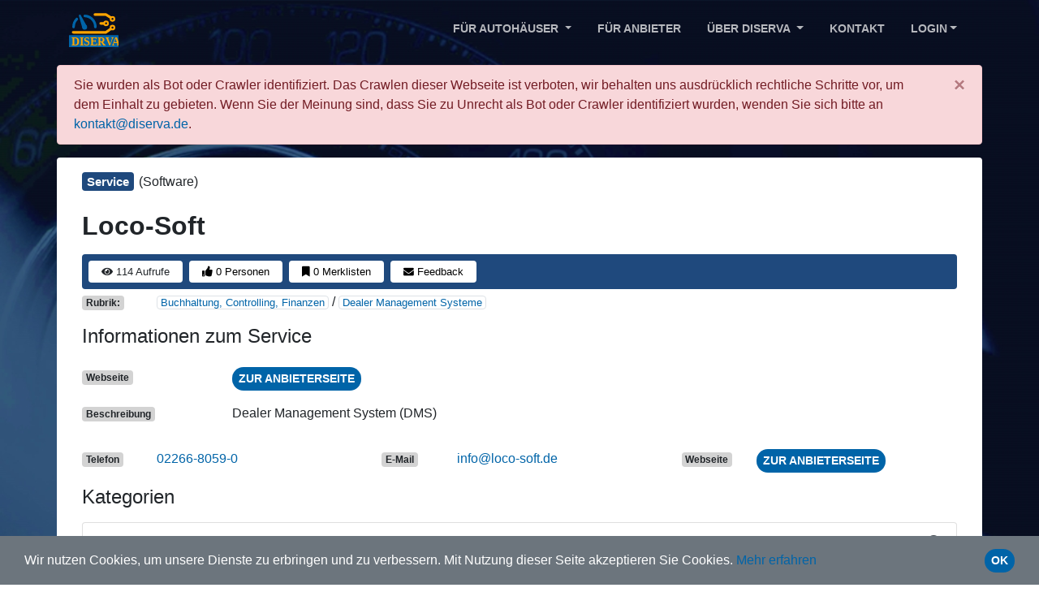

--- FILE ---
content_type: text/html; charset=UTF-8
request_url: https://diserva.de/search/showService?id=1366
body_size: 10948
content:


	<!DOCTYPE html>
<html lang="de">
	<head>
	
		<meta charset="utf-8">
		<meta name="viewport" content="width=device-width, initial-scale=1, shrink-to-fit=no">
		<meta name="description" content="Digitale Services für den Automobilhandel und -service">
		<meta name="author" content="Steinaecker Consulting">
		<meta name="keywords" content="Autohandel Automobilhandel Transformation Digitalisierung Kfz Disruption Werksstatt Kfz-Service" /> 
	
		
		<title>DISERVA</title>
		
		<!-- RSS-Feed -->
		<link rel="alternate" type="application/rss+xml" href="../content/rss">

		<!-- bootstrap -->
		<link rel="stylesheet" href="../vendor/bootstrap/css/bootstrap.min.css" />

		<!-- Custom fonts for this template -->
		<link href="../vendor/font-awesome/css/fontawesome-all.css" rel="stylesheet" type="text/css">
		
		<!-- WYSIWIG-Editor for textareas from www.tinymce.com-->
		<script src="../vendor/tinymce/tinymce.min.js"></script>
		<script>
			tinymce.init({ 
				selector : "#fullTextEditor", 
				branding: false,
				language: 'de',
				plugins: 'advlist anchor autoresize autosave charmap code codesample textcolor colorpicker contextmenu emoticons fullpage fullscreen help hr image link lists media nonbreaking paste preview print searchreplace spellchecker tabfocus table textcolor toc visualblocks visualchars wordcount',
				toolbar: 'restoredraft | styleselect | numlist bullist forecolor backcolor outdent indent | emoticons | fullpage fullscreen preview | help imagetools toc | removeformat ',
				menubar: 'file edit insert tools table view',
				contextmenu: 'link image inserttable | cell row column deletetable',
				autoresize_bottom_margin: 50,	
				image_caption: true,
				image_advtab: true,
				image_title: true,
				relative_urls: false,
				remove_script_host: false,
			});
			
			tinymce.init({ 
				selector : "textarea:not(.mceNoEditor)", 
				branding: false,
				menubar: false,
				language: 'de',
				plugins: ['advlist autolink lists link charmap print preview anchor textcolor emoticons', 'searchreplace visualblocks code fullscreen',
					'insertdatetime media contextmenu paste code'],
				toolbar: 'undo redo | link | bold italic | alignleft aligncenter alignright alignjustify | bullist numlist outdent indent | emoticons | removeformat ',
				relative_urls: false, 
				remove_script_host: false,
			});
			
			
			
		</script>
		

		<!-- Plugin CSS -->
		<link href="../vendor/magnific-popup/magnific-popup.css" rel="stylesheet">

		<!-- Custom styles for this template -->
		<link href="../css/creative.css" rel="stylesheet">
		
		<!-- lightbox -->
		<!-- Source:  http://ashleydw.github.io/lightbox/#image-gallery 
			<link rel="stylesheet" href="https://cdnjs.cloudflare.com/ajax/libs/ekko-lightbox/5.3.0/ekko-lightbox.css" />
		-->
		<script src="../vendor/lightbox/ekko-lightbox.css" ></script>
		
		<!-- select2 https://select2.org 
			<link href="https://cdnjs.cloudflare.com/ajax/libs/select2/4.0.6-rc.0/css/select2.min.css" rel="stylesheet" />
		-->
		<link href="../vendor/select2/select2.min.css" rel="stylesheet" />
		
		
	
		<!-- Matomo -->
			
			<!-- Matomo -->
				<script type="text/javascript">
					var _paq = window._paq = window._paq || [];
					/* tracker methods like "setCustomDimension" should be called before "trackPageView" */
					_paq.push(['trackPageView']);
					_paq.push(['enableLinkTracking']);
					(function() {
						var u="https://sc-svr-01.de/matomo/";
						_paq.push(['setTrackerUrl', u+'matomo.php']);
						_paq.push(['setSiteId', '2']);
						var d=document, g=d.createElement('script'), s=d.getElementsByTagName('script')[0];
						g.type='text/javascript'; g.async=true; g.src=u+'matomo.js'; s.parentNode.insertBefore(g,s);
					})();
				</script>
<!-- End Matomo Code -->
				
	
				
		<!-- favicon -->
		<link rel="apple-touch-icon" sizes="57x57" href="/favicon/apple-icon-57x57.png">
		<link rel="apple-touch-icon" sizes="60x60" href="/favicon/apple-icon-60x60.png">
		<link rel="apple-touch-icon" sizes="72x72" href="/favicon/apple-icon-72x72.png">
		<link rel="apple-touch-icon" sizes="76x76" href="/favicon/apple-icon-76x76.png">
		<link rel="apple-touch-icon" sizes="114x114" href="/favicon/apple-icon-114x114.png">
		<link rel="apple-touch-icon" sizes="120x120" href="/favicon/apple-icon-120x120.png">
		<link rel="apple-touch-icon" sizes="144x144" href="/favicon/apple-icon-144x144.png">
		<link rel="apple-touch-icon" sizes="152x152" href="/favicon/apple-icon-152x152.png">
		<link rel="apple-touch-icon" sizes="180x180" href="/favicon/apple-icon-180x180.png">
		<link rel="icon" type="image/png" sizes="192x192"  href="/favicon/android-icon-192x192.png">
		<link rel="icon" type="image/png" sizes="32x32" href="/favicon/favicon-32x32.png">
		<link rel="icon" type="image/png" sizes="96x96" href="/favicon/favicon-96x96.png">
		<link rel="icon" type="image/png" sizes="16x16" href="/favicon/favicon-16x16.png">
		<link rel="manifest" href="/favicon/manifest.json">
		<meta name="msapplication-TileColor" content="#ffffff">
		<meta name="msapplication-TileImage" content="/favicon/ms-icon-144x144.png">
		<meta name="theme-color" content="#ffffff">		
		
	</head>
	
	<body id="page-top">
	
		<!-- Navigation -->
		<nav class="navbar navbar-expand-lg navbar-light fixed-top" id="mainNav">
			<div class="container">
				<a class="navbar-brand js-scroll-trigger" href="../index/index">
					<img src="/ressources/logo.svg" height="45" class="d-inline align-middle" alt="Logo von DiServA" data-toggle="tooltip" data-placement="bottom" title="DISERVA ist ein Projekt von Steinaecker-Consulting">
				</a>
				<button class="navbar-toggler navbar-toggler-right" type="button" data-toggle="collapse" data-target="#navbarResponsive" aria-controls="navbarResponsive" aria-expanded="false" aria-label="Toggle navigation">
				  <span class="navbar-toggler-icon"></span>
				</button>
				<div class="collapse navbar-collapse" id="navbarResponsive">
					<ul class="navbar-nav ml-auto">
													
							<li class="nav-item dropdown">
								<a class="nav-link dropdown-toggle" href="#" id="navbarAutohaeuser" role="button" data-toggle="dropdown" aria-haspopup="true" aria-expanded="false">
									Für Autohäuser
								</a>
								<div class="dropdown-menu dropdown-menu-right" aria-labelledby="navbarAutohaeuser">
									<a class="nav-link js-scroll-trigger" href="../">Finden!</a>
									<a class="nav-link js-scroll-trigger" href="../content/showFocustopicList">Fokusthemen</a>
									<a class="nav-link js-scroll-trigger" href="../#diservaindex">Digitalcheck</a>
									<a class="nav-link js-scroll-trigger" href="../search/showProviderMap">Anbieterkarte</a>
									<div class="dropdown-divider"></div>
									<a class="nav-link js-scroll-trigger" href="../content/showLinksLV">Betriebsberater der Landesverbände</a>
								</div>
							</li>
							
							
							<li class="nav-item">
								<a class="nav-link js-scroll-trigger" href="../index/indprovider">Für Anbieter</a>
							</li>
							<li class="nav-item dropdown">
								<a class="nav-link dropdown-toggle" href="#" id="navbarDiserva" role="button" data-toggle="dropdown" aria-haspopup="true" aria-expanded="false">
									Über DISERVA
								</a>
								<div class="dropdown-menu dropdown-menu-right" aria-labelledby="navbarDiserva">
									<a class="nav-link js-scroll-trigger" href="../index/indfaq">Was ist DISERVA?</a>
									<a class="nav-link js-scroll-trigger" href="../#features">Vorteile</a>
									<a class="nav-link js-scroll-trigger" href="../#portfolio">Beispiele</a>
								</div>
							
							</li>
							<li class="nav-item">
								<a class="nav-link js-scroll-trigger" href="#contact">Kontakt</a>
							</li>
							<li class="nav-item dropdown">
								<!-- Menu with login-fields -->
								<a class="nav-link dropdown-toggle" href="#" id="navbarDropdown" data-toggle="dropdown" aria-haspopup="true" aria-expanded="false">Login</a>
								<div class="dropdown-menu dropdown-menu-right" aria-labelledby="navbarDropdown">
									<p class="dropdown-item m-0" >
										<form action="../user/login" method="post">
											<div class="p-1" style="min-width: 350px">
												<input type="email" class="form-control form-control-sm d-inline" name="email" placeholder="E-Mail" value="" style="max-width:125px">
												<input type="password" class="form-control form-control-sm d-inline" name="password" placeholder="Passwort" value="" style="max-width:125px">
												<button type="submit" name="b_login" class="btn btn-primary btn-sm m-2 d-inline" title="Login">Login</button>
												<br>
												
												<small><div class="form-check">
													<input class="form-check-input" id="id_rememberme" name="rememberme" value="TRUE" type="checkbox">
													<label class="form-check-label" for="id_rememberme">eingeloggt bleiben</label>
												</div></small>
												
												<button type="submit" style="font-weight: normal; text-transform: none;" name="b_resetPassword" class="btn btn-link p-0" title="Schickt Ihnen ein neues Passwort an obige E-Mail-Adresse zu."><small>Passwort vergessen</small></button>
																									<a class="btn btn-link p-0 ml-3" style="font-weight: normal; text-transform: none;"href="../index/index?mode=editModRegisterUser"><small>Kostenlos registrieren</small></a>
																							</div>
										</form>
									</p>
								</div>
							</li>	
												
					</ul>
				</div>
			</div>
		</nav>
				
	<div style="background-image: url('../ressources/header.jpg'); background-size: 100% auto;">
		<div style="height: 80px"></div>
		
		

			<div>
			<div class="container p-0">		
				<div class="row">
					<div class="col-12">
																					<div class="alert alert-danger alert-dismissible fade show" role="alert">
														Sie wurden als Bot oder Crawler identifiziert.  Das Crawlen dieser Webseite ist verboten, wir behalten uns ausdrücklich rechtliche 
			Schritte vor, um dem Einhalt zu gebieten.  Wenn Sie der Meinung sind, dass Sie zu Unrecht als Bot oder Crawler identifiziert wurden, wenden Sie sich bitte an <a href="mailto:kontakt@diserva.de">kontakt@diserva.de</a>.							<button type="button" class="close" data-dismiss="alert" aria-label="Close">
								<span aria-hidden="true">&times;</span>
							</button>
							</div>
											</div>
				</div>
			</div>
		</div>	
		
		<script>
			window.setTimeout(function() {
				$(".alert-success").fadeTo(500, 0).slideUp(500, function(){
					$(this).remove(); 
				});
			}, 2000);	
		</script>
				
	
		
		
	<input type="hidden" id="id_service" value="1366">
	<div class="container" >
		
		<!-- entire card for service -->
		<div class="row rounded p-3 mb-3 bg-white">
			<div class="col-12">
			
				<!-- breadcrump-->
							
				<!-- classifier-->
				<div class="row">
					<div class="col-12">
						<h5>
							<span class="badge text-white" style="background-color: rgb(31, 73, 125)" data-toggle="tooltip" title="Dieses Profil beschreibt einen Service.">Service</span> 
							<small> (Software)</small>
						</h5>
					</div>
				</div>
				
				<!-- HEADER -->
				<div class="row" style="min-height: 2.6em;">
					<div class="col-12">
						<!-- logo -->
												<!-- title -->
						<div class="pb-3 pt-3">
							<h2 class="d-inline mr-3">
																<strong>Loco-Soft</strong>
															</h2>
						</div>
					</div>
				</div>
				
				<!-- icon-bar -->
				<div class="row m-0 rounded" style="background-color: rgb(31, 73, 125)">
					
					<!-- pageviews -->
											<div class="col-auto p-1 pl-3 pr-3 mt-2 mb-2 mr-0 ml-2 bg-white rounded text-center" data-toggle="tooltip" title="Dieses Profil wurde 114 mal aufgerufen.">
							<small>
								<div>
									<i class="fa fa-eye sr-icons" ></i>
									114 Aufrufe
								</div>
							</small>
						</div>
										
					<!-- like -->
					<form action="/user/likeUnlikeObject" method="post" enctype="multipart/form-data">
						<input type="hidden" name="objectType" value="SERVICE">
						<input type="hidden" name="id_object" value="1366">
						<button type="submit" class="p-0 mt-2 mb-2 mr-0 ml-2" name="b_likeObject" style="border: none; background: none; cursor: pointer;" data-toggle="tooltip" title="0 Personen gefällt das.">
							<div class="col-auto p-1 pl-3 pr-3 bg-white rounded text-center">
								<small>
									<div>
										<i class="fa fa-thumbs-up sr-icons" ></i>
										0 Personen
									</div>
								</small>
							</div>
						</button>
					</form>
									
					<!-- watchlist -->
										<a href="/search/showService?id=1366&mode=editModWatchlist&id2=0" class="p-0 mt-2 mb-2 mr-0 ml-2 " style="color: black; text-decoration: none" data-toggle="tooltip" title="Dieser Service steht auf 0 Merklisten.  ">
						<div class="col-auto p-1 pl-3 pr-3 bg-white rounded text-center">
							<small>
								<div>
									<i class="fas fa-bookmark sr-icons" ></i>
									0 Merklisten
								</div>
							</small>
						</div>
					</a>
						
					<!-- new -->
										
					<!-- feedback -->
					<a href="mailto:kontakt@diserva.de?subject=DISERVA%3A  Feedback zu Service Loco-Soft %28%231366%29" style="color: black; text-decoration: none">
					<div class="col-auto p-1 pl-3 pr-3 mt-2 mb-2 mr-0 ml-2 bg-white rounded text-center" data-toggle="tooltip" title="Fehler gefunden, Verbesserungsvorschläge, Kritik oder Lob?  Wir freuen uns auf Ihr Feedback!">
						<small >
							<div>
								<i class="fa fa-envelope sr-icons"></i>
								Feedback
							</div>
						</small>
					</div>
					</a>
				</div>
				
				
				<!-- SECTIONS -->
															<div class="row pt-1" >
							<div class="col-12">						
																	<div class="row">
										<div class="col-lg-1">
											<span class="badge bg-grey">Rubrik:</span>
										</div>
										<div class="col-lg-11">
																							<div class="row">
													<div class="col-12">
															
														<small><a href="/search/showspecialSearchresults?par=fG6rr3Xo7te2-8" class="border rounded mx-0 px-1" data-toggle="tooltip" title="Finanzielle Verwaltung des Autohauses, inklusive Dealer Management Systeme">Buchhaltung, Controlling, Finanzen</a></small> / <small><a href="/search/showspecialSearchresults?par=fG6rr3Xo7te2-45" class="border rounded mx-0 px-1" data-toggle="tooltip" title="Dealer Managementsysteme für Autohäuser">Dealer Management Systeme</a></small>													</div>
												</div>
																					</div>
									</div>
																							</div>
						</div>
												
				<!-- CURATED INFORMATION -->
				<h4 class="pt-3">
										Informationen zum Service
				</h4>
				
				
									<div class="row pt-3">
						<div class="col-md-2">
							<span class="badge bg-grey">Webseite</span>
						</div>
						<div class="col-md-10">
														<a href="https://loco-soft.de/" class="btn btn-primary btn-sm" target="_blank">zur Anbieterseite</a>
						</div>	
					</div>
								
				
				
									<div class="row pt-3">
						<div class="col-md-2">
							<span class="badge bg-grey">Beschreibung</span>
						</div>
						<div class="col-md-10">
							<p>Dealer Management System (DMS)</p>		
						</div>
					</div>	
								
								
				
				<!-- PROVIDER INFORMATION -->
								
				<!-- DOWNLOAD-DOCUMENTS, IMAGES/VIDEOS -->
								
				<!-- CONTACT DATA -->
				<div class="row pt-3" >
											<div class="col-md-1">
							<span class="badge bg-grey">Telefon</span>
						</div>
						<div class="col-md-3">
							<a href="tel:02266-8059-0">02266-8059-0</a>		
						</div>
																<div class="col-md-1">
							<span class="badge bg-grey">E-Mail</span>
						</div>
						<div class="col-md-3">
							<a href="mailto:info@loco-soft.de" target="_top">info@loco-soft.de</a>	
						</div>	
																<div class="col-md-1">
							<span class="badge bg-grey">Webseite</span>
						</div>
						<div class="col-md-3">
														<a href="https://loco-soft.de/" class="btn btn-primary btn-sm" target="_blank">zur Anbieterseite</a>
						</div>	
									</div>
				
				<!-- COMMENT -->
									
				<!-- CATEGORIES -->
									<div class="row pt-3" >
						<div class="col-12">						
															<h4 class="pt-3 d-inline">Kategorien</h4>
								<div class="list-group pt-3">
																			<div class="list-group-item list-group-item-action">
											<div class="row">
												<div class="col-md-7">
															
													Software (für DMS)												</div>
												<div class="col-md-5">
													<div class="d-inline" style="width: 90%">
																											</div>
													<div class="d-inline float-right" style="width: 20px">
														<i class="fa fa-clock sr-icons pl-1" data-toggle="tooltip" title="Zu letzt aktualisiert:  06.06.2019 12:03:43"></i>
													</div>
												</div>
											</div>
										</div>
																	</div>
																				</div>
					</div>
							
				<!-- FEATURES -->
						
				<!-- RELATED SERVICES -->
							
		
				<!-- RELATED PROVIDERS -->
									<div class="row pt-3" >
						<div class="col-12">
															<h4 class="pt-3 d-inline">Verbundene Anbieter</h4>	
								<div class="list-group pt-3">
																			<div class="list-group-item list-group-item-action">
											<div class="row">
												<div class="col-md-7">
																										Dieser Service 
													ist im Eigentum von													<a href="http://diserva.de/search/showProvider?id=498">Loco-Soft Vertriebs GmbH</a>
																											<i class="fa fa-info-circle sr-icons pl-1" data-toggle="tooltip" title="Beschreibt, dass ein Service einem (oder mehreren) Anbietern gehört."></i>
																									</div>
												<div class="col-md-5">
													<div class="d-inline" style="width: 90%">
																											</div>
													<div class="d-inline float-right" style="width: 20px">
														<i class="fa fa-clock sr-icons pl-1" data-toggle="tooltip" title="Zu letzt aktualisiert:  06.06.2019 12:02:34"></i>
													</div>
												</div>
											</div>
										</div>
																	</div>
																				</div>
					</div>
									
		
				<!-- RELATED DATA -->
					

				<!-- RELATED ARTICLES -->
								
					<div class="row pt-3" >
						<div class="col-12">	
							<h4 class="pt-2 pb-2">Artikel</h4>	
							
							<div class="px-3">
																	
									

<div class="row border rounded mb-2">
	<div class="col-md-12 pt-3 pb-1">
					<div class="row">
				<div class="col-md-12">
					<span class="badge mr-1" style="background-color: green; color: white;">Artikel</span>
											<div class="d-inline-block">
							<small>
																	<i class="fa fa-eye " data-toggle="tooltip" title="Wurde 8 mal aufgerufen."></i>
									8																																							</small>
						</div>
									</div>
			</div>
				<div class="row">
			<div class="col-md-12">
				<h4 class="my-1">
										<a href="../content/showArticle?id=8094">Autohaus-Software: Loco-Soft blickt auf starkes Jahr zurück</a>
				</h4>
			</div>
		</div>
		<div class="row">
							<div class="col-md-2 text-center">
					<img src="https://cdn.autohaus.de/thumb_750x422/media/5172/ralf-koke-loco-soft.jpg" alt="Ralf Koke" title="Autohaus-Software: Loco-Soft blickt auf starkes Jahr zurück" class="img-fluid pt-1 pr-3 pb-2" style="width: 300px">
				</div>
						<div class="col-md-10">
									<small>
						<span class="badge bg-grey mr-1">Quelle</span>www.autohaus.de						<span class="badge bg-grey mr-1">Autor</span>AUTOHAUS						<span class="badge bg-grey mr-1 ml-2">Datum</span>14.01.2026												<img src="/ressources/germany-flag-icon-64.png" class="mr-1 ml-2" style="height: 1em" data-toggle="tooltip" title="Dieser Artikel ist in deutscher Sprache" alt="Fahne der Bundesrepublik Deutschland">
						<span class="badge bg-grey mr-1">Rubriken</span>Software					</small>
								<p>			
					Mehr Kunden, neue Funktionen und zusätzliches Personal: Der DMS-Anbieter hat 2025 erneut deutlich zugelegt und bereitet sich mit Investitionen in Service, Technik und Organisation auf weiteres Wachstum im neuen Jahr vor.				</p>
			</div>
		</div>
			</div>
</div>								
																	
									

<div class="row border rounded mb-2">
	<div class="col-md-12 pt-3 pb-1">
					<div class="row">
				<div class="col-md-12">
					<span class="badge mr-1" style="background-color: green; color: white;">Artikel</span>
											<div class="d-inline-block">
							<small>
																	<i class="fa fa-eye " data-toggle="tooltip" title="Wurde 22 mal aufgerufen."></i>
									22																																							</small>
						</div>
									</div>
			</div>
				<div class="row">
			<div class="col-md-12">
				<h4 class="my-1">
										<a href="../content/showArticle?id=5202">Software: Loco-Soft passt seine Preise an</a>
				</h4>
			</div>
		</div>
		<div class="row">
							<div class="col-md-2 text-center">
					<img src="https://cdn1.vogel.de/unsafe/800x0/smart/images.vogel.de/vogelonline/bdb/1915700/1915776/original.jpg" alt="" title="" class="img-fluid pt-1 pr-3 pb-2" style="width: 300px">
				</div>
						<div class="col-md-10">
									<small>
						<span class="badge bg-grey mr-1">Quelle</span>www.kfz-betrieb.vogel.de						<span class="badge bg-grey mr-1">Autor</span>Julia Mauritz						<span class="badge bg-grey mr-1 ml-2">Datum</span>16.12.2021												<img src="/ressources/germany-flag-icon-64.png" class="mr-1 ml-2" style="height: 1em" data-toggle="tooltip" title="Dieser Artikel ist in deutscher Sprache" alt="Fahne der Bundesrepublik Deutschland">
						<span class="badge bg-grey mr-1">Rubriken</span>Handel | Software					</small>
								<p>			
					Der Lindlarer Dealer-Management-System-Anbieter erhöht seine Preise – erstmals seit über 30 Jahren. An der grundsätzlichen Preisstrategie soll sich jedoch nichts ändern.				</p>
			</div>
		</div>
			</div>
</div>								
																	
									

<div class="row border rounded mb-2">
	<div class="col-md-12 pt-3 pb-1">
					<div class="row">
				<div class="col-md-12">
					<span class="badge mr-1" style="background-color: green; color: white;">Artikel</span>
											<div class="d-inline-block">
							<small>
																	<i class="fa fa-eye " data-toggle="tooltip" title="Wurde 20 mal aufgerufen."></i>
									20																																							</small>
						</div>
									</div>
			</div>
				<div class="row">
			<div class="col-md-12">
				<h4 class="my-1">
										<a href="../content/showArticle?id=5123">Loco-Soft: Rezertifizierung für BMW Motorrad</a>
				</h4>
			</div>
		</div>
		<div class="row">
							<div class="col-md-2 text-center">
					<img src="https://truckermediastorage.azureedge.net/sfm-trucker/thumb_750x422/media/5172/loco-soft-leon-froehlich.jpg" alt="" title="" class="img-fluid pt-1 pr-3 pb-2" style="width: 300px">
				</div>
						<div class="col-md-10">
									<small>
						<span class="badge bg-grey mr-1">Quelle</span>www.autohaus.de												<span class="badge bg-grey mr-1 ml-2">Datum</span>24.11.2021												<img src="/ressources/germany-flag-icon-64.png" class="mr-1 ml-2" style="height: 1em" data-toggle="tooltip" title="Dieser Artikel ist in deutscher Sprache" alt="Fahne der Bundesrepublik Deutschland">
						<span class="badge bg-grey mr-1">Rubriken</span>Handel | Software					</small>
								<p>			
					Die Konzernsparte hat Loco-Soft erneut auf den Prüfstand gestellt und auch für neue Funktionalitäten freigegeben.				</p>
			</div>
		</div>
			</div>
</div>								
																	
									

<div class="row border rounded mb-2">
	<div class="col-md-12 pt-3 pb-1">
					<div class="row">
				<div class="col-md-12">
					<span class="badge mr-1" style="background-color: green; color: white;">Artikel</span>
											<div class="d-inline-block">
							<small>
																	<i class="fa fa-eye " data-toggle="tooltip" title="Wurde 4 mal aufgerufen."></i>
									4																																							</small>
						</div>
									</div>
			</div>
				<div class="row">
			<div class="col-md-12">
				<h4 class="my-1">
										<a href="../content/showArticle?id=4912">Update: Loco-Soft erweitert DMS-Funktionen</a>
				</h4>
			</div>
		</div>
		<div class="row">
							<div class="col-md-2 text-center">
					<img src="https://www.autohaus.de/media/cache/resolve/thumb_750x422/media/5172/Wolfgang-Boersch-Loco-Soft.jpg" alt="" title="" class="img-fluid pt-1 pr-3 pb-2" style="width: 300px">
				</div>
						<div class="col-md-10">
									<small>
						<span class="badge bg-grey mr-1">Quelle</span>www.autohaus.de												<span class="badge bg-grey mr-1 ml-2">Datum</span>13.09.2021												<img src="/ressources/germany-flag-icon-64.png" class="mr-1 ml-2" style="height: 1em" data-toggle="tooltip" title="Dieser Artikel ist in deutscher Sprache" alt="Fahne der Bundesrepublik Deutschland">
						<span class="badge bg-grey mr-1">Rubriken</span>Handel | Software					</small>
								<p>			
					Das Softwareunternehmen rollt in seinem neuen Jahres-Update unter anderem ein neues Tool zur Verwaltung von Verkäufer-Provisionen, neue Fahrzeug-Exposés und eine mobile Dialogannahme fürs Smartphone aus.				</p>
			</div>
		</div>
			</div>
</div>								
																	
									

<div class="row border rounded mb-2">
	<div class="col-md-12 pt-3 pb-1">
					<div class="row">
				<div class="col-md-12">
					<span class="badge mr-1" style="background-color: green; color: white;">Artikel</span>
											<div class="d-inline-block">
							<small>
																	<i class="fa fa-eye " data-toggle="tooltip" title="Wurde 11 mal aufgerufen."></i>
									11																																							</small>
						</div>
									</div>
			</div>
				<div class="row">
			<div class="col-md-12">
				<h4 class="my-1">
										<a href="../content/showArticle?id=4875">Loco-Soft: Umsetzung von One-Stop-Shop</a>
				</h4>
			</div>
		</div>
		<div class="row">
							<div class="col-md-2 text-center">
					<img src="https://www.autohaus.de/media/cache/resolve/thumb_750x422/media/5172/Loco-Soft-Lindlar.jpg" alt="" title="" class="img-fluid pt-1 pr-3 pb-2" style="width: 300px">
				</div>
						<div class="col-md-10">
									<small>
						<span class="badge bg-grey mr-1">Quelle</span>www.autohaus.de												<span class="badge bg-grey mr-1 ml-2">Datum</span>03.09.2021												<img src="/ressources/germany-flag-icon-64.png" class="mr-1 ml-2" style="height: 1em" data-toggle="tooltip" title="Dieser Artikel ist in deutscher Sprache" alt="Fahne der Bundesrepublik Deutschland">
						<span class="badge bg-grey mr-1">Rubriken</span>Handel | Software					</small>
								<p>			
					EU-weit wurde die bisherige Regelung des Versandhandels auf den neuen Fernverkehr umgestellt. Ab nun gilt ein einheitlicher Schwellenwert von 10.000 Euro. Loco-Soft hat sich auf die Änderungen eingestellt.				</p>
			</div>
		</div>
			</div>
</div>								
																	
									

<div class="row border rounded mb-2">
	<div class="col-md-12 pt-3 pb-1">
					<div class="row">
				<div class="col-md-12">
					<span class="badge mr-1" style="background-color: green; color: white;">Artikel</span>
											<div class="d-inline-block">
							<small>
																	<i class="fa fa-eye " data-toggle="tooltip" title="Wurde 10 mal aufgerufen."></i>
									10																																							</small>
						</div>
									</div>
			</div>
				<div class="row">
			<div class="col-md-12">
				<h4 class="my-1">
										<a href="../content/showArticle?id=4523">Neues EU-Reifenlabel: Loco-Soft mit Zusatzlösung</a>
				</h4>
			</div>
		</div>
		<div class="row">
							<div class="col-md-2 text-center">
					<img src="https://www.autohaus.de/media/cache/resolve/thumb_750x422/media/5172/reifenlabel-2021.jpg" alt="" title="" class="img-fluid pt-1 pr-3 pb-2" style="width: 300px">
				</div>
						<div class="col-md-10">
									<small>
						<span class="badge bg-grey mr-1">Quelle</span>www.autohaus.de												<span class="badge bg-grey mr-1 ml-2">Datum</span>18.05.2021												<img src="/ressources/germany-flag-icon-64.png" class="mr-1 ml-2" style="height: 1em" data-toggle="tooltip" title="Dieser Artikel ist in deutscher Sprache" alt="Fahne der Bundesrepublik Deutschland">
						<span class="badge bg-grey mr-1">Rubriken</span>Handel | Software					</small>
								<p>			
					Anwender können die Label-Ausdrucke an verschiedenen Programmstellen einfügen. Dies soll vor allem im Verkauf helfen, wo zum Fahrzeug häufig noch andere oder zusätzliche Räder mit verkauft werden.				</p>
			</div>
		</div>
			</div>
</div>								
																	
									

<div class="row border rounded mb-2">
	<div class="col-md-12 pt-3 pb-1">
					<div class="row">
				<div class="col-md-12">
					<span class="badge mr-1" style="background-color: green; color: white;">Artikel</span>
											<div class="d-inline-block">
							<small>
																	<i class="fa fa-eye " data-toggle="tooltip" title="Wurde 5 mal aufgerufen."></i>
									5																																							</small>
						</div>
									</div>
			</div>
				<div class="row">
			<div class="col-md-12">
				<h4 class="my-1">
										<a href="../content/showArticle?id=4150">Loco-Soft: Kfz-Betriebe setzen verstärkt auf DMS-Komplettpaket</a>
				</h4>
			</div>
		</div>
		<div class="row">
							<div class="col-md-2 text-center">
					<img src="https://media1.autohaus.de/sixcms/media.php/5172/thumbnails/LocoSoft_App.jpg.43494972.jpg" alt="" title="" class="img-fluid pt-1 pr-3 pb-2" style="width: 300px">
				</div>
						<div class="col-md-10">
									<small>
						<span class="badge bg-grey mr-1">Quelle</span>www.autohaus.de												<span class="badge bg-grey mr-1 ml-2">Datum</span>01.02.2021												<img src="/ressources/germany-flag-icon-64.png" class="mr-1 ml-2" style="height: 1em" data-toggle="tooltip" title="Dieser Artikel ist in deutscher Sprache" alt="Fahne der Bundesrepublik Deutschland">
						<span class="badge bg-grey mr-1">Rubriken</span>Handel | Software					</small>
								<p>			
					Der Lindlarer Software-Anbieter vermeldet zum Jahresstart 2021 einen neuen Höchststand beim DMS-Komplettpaket. Die Marke von 3.000 Anwenderbetrieben ist geknackt.				</p>
			</div>
		</div>
			</div>
</div>								
																	
									

<div class="row border rounded mb-2">
	<div class="col-md-12 pt-3 pb-1">
					<div class="row">
				<div class="col-md-12">
					<span class="badge mr-1" style="background-color: green; color: white;">Artikel</span>
											<div class="d-inline-block">
							<small>
																	<i class="fa fa-eye " data-toggle="tooltip" title="Wurde 31 mal aufgerufen."></i>
									31																																							</small>
						</div>
									</div>
			</div>
				<div class="row">
			<div class="col-md-12">
				<h4 class="my-1">
										<a href="../content/showArticle?id=4016">Rechnung und Mehrwertsteuer-Anhebung: Loco-Soft setzt aktuelle Anforderungen um</a>
				</h4>
			</div>
		</div>
		<div class="row">
							<div class="col-md-2 text-center">
					<img src="https://media1.autohaus.de/sixcms/media.php/5172/thumbnails/Loco-Soft-XRechnung.jpg.43438108.jpg" alt="" title="" class="img-fluid pt-1 pr-3 pb-2" style="width: 300px">
				</div>
						<div class="col-md-10">
									<small>
						<span class="badge bg-grey mr-1">Quelle</span>www.autohaus.de												<span class="badge bg-grey mr-1 ml-2">Datum</span>23.12.2020												<img src="/ressources/germany-flag-icon-64.png" class="mr-1 ml-2" style="height: 1em" data-toggle="tooltip" title="Dieser Artikel ist in deutscher Sprache" alt="Fahne der Bundesrepublik Deutschland">
						<span class="badge bg-grey mr-1">Rubriken</span>Software					</small>
								<p>			
					Per Online-Update bringt der Software-Anbieter sein DMS hinsichtlich elektronischer Rechnungen und der erneuten Mehrwertsteuer-Umstellung auf den neuesten Stand.				</p>
			</div>
		</div>
			</div>
</div>								
																	
									

<div class="row border rounded mb-2">
	<div class="col-md-12 pt-3 pb-1">
					<div class="row">
				<div class="col-md-12">
					<span class="badge mr-1" style="background-color: green; color: white;">Artikel</span>
											<div class="d-inline-block">
							<small>
																	<i class="fa fa-eye " data-toggle="tooltip" title="Wurde 30 mal aufgerufen."></i>
									30																																							</small>
						</div>
									</div>
			</div>
				<div class="row">
			<div class="col-md-12">
				<h4 class="my-1">
										<a href="../content/showArticle?id=3881">Loco-Soft: Neuerungen bei der Inventur</a>
				</h4>
			</div>
		</div>
		<div class="row">
							<div class="col-md-2 text-center">
					<img src="https://media1.autohaus.de/sixcms/media.php/5172/thumbnails/Loco-Soft-Invetur.jpg.43378589.jpg" alt="" title="" class="img-fluid pt-1 pr-3 pb-2" style="width: 300px">
				</div>
						<div class="col-md-10">
									<small>
						<span class="badge bg-grey mr-1">Quelle</span>www.autohaus.de												<span class="badge bg-grey mr-1 ml-2">Datum</span>23.11.2020												<img src="/ressources/germany-flag-icon-64.png" class="mr-1 ml-2" style="height: 1em" data-toggle="tooltip" title="Dieser Artikel ist in deutscher Sprache" alt="Fahne der Bundesrepublik Deutschland">
						<span class="badge bg-grey mr-1">Rubriken</span>Digitale Gesellschaft | Software					</small>
								<p>			
					Aktuell bereitet sich der Autohandel auf die Jahresinventur vor. Um seinen Anwendern die Abläufe weiter zu erleichtern, hat sich der DMS-Anbieter Loco-Soft einige neue Hilfen entwickelt.				</p>
			</div>
		</div>
			</div>
</div>								
																	
									

<div class="row border rounded mb-2">
	<div class="col-md-12 pt-3 pb-1">
					<div class="row">
				<div class="col-md-12">
					<span class="badge mr-1" style="background-color: green; color: white;">Artikel</span>
											<div class="d-inline-block">
							<small>
																	<i class="fa fa-eye " data-toggle="tooltip" title="Wurde 16 mal aufgerufen."></i>
									16																																							</small>
						</div>
									</div>
			</div>
				<div class="row">
			<div class="col-md-12">
				<h4 class="my-1">
										<a href="../content/showArticle?id=3625">GW-trends - Startschuss für großes Jahres-Update</a>
				</h4>
			</div>
		</div>
		<div class="row">
							<div class="col-md-2 text-center">
					<img src="https://www.gw-trends.de/sixcms/media.php/5172/thumbnails/Koke-Boersch-Loco-Soft.jpg.13864038.jpg" alt="" title="" class="img-fluid pt-1 pr-3 pb-2" style="width: 300px">
				</div>
						<div class="col-md-10">
									<small>
						<span class="badge bg-grey mr-1">Quelle</span>www.gw-trends.de												<span class="badge bg-grey mr-1 ml-2">Datum</span>29.09.2020												<img src="/ressources/germany-flag-icon-64.png" class="mr-1 ml-2" style="height: 1em" data-toggle="tooltip" title="Dieser Artikel ist in deutscher Sprache" alt="Fahne der Bundesrepublik Deutschland">
						<span class="badge bg-grey mr-1">Rubriken</span>Digitale Gesellschaft | Handel					</small>
								<p>			
					Loco-Soft nimmt die "Jahresinspektion" für sein Dealer Management System (DMS) in Angriff. Der Software-Anbieter hat die wöchentlichen kostenfreien Online-Aktualisierungen wieder in einem großen Update zusammengefasst.				</p>
			</div>
		</div>
			</div>
</div>								
															</div>
							
						</div>
					</div>
								

				<!-- COMMENTS -->
					

			</div>
		</div>
		
		<!-- Teaser in non-premium-profiles -->
					<div class="row rounded p-3 mb-3 bg-white" id="contact">
				
				<div class="col-md-12">	
											<h2 class="section-heading text-center">Auch interessant</h2>
						<hr class="my-4">
						
						<div class="card-group">
												
								<div class="card" style="min-width: 200px">
																		<div class="card-header text-center" style="height: 5.8rem">
										<h5 class="card-title text-center align-middle"><strong>Aftersales (Prozess) Coaching</strong></h5>
									</div>
									<div class="card-body">
										<div class="text-center" style="height: 100px;">
																							<a href="../search/showService?id=1834">
													<img class="align-middle p-3"  style="max-height: 100%; max-width: 100%" src="../files/S1834_855_Numbero Logo_png.png" alt="Key visual von Aftersales (Prozess) Coaching" title="Key visual von Aftersales (Prozess) Coaching">
												</a>
																					</div>
										<p class="card-text text-left" style="font-size: 90%">Coaching und Consulting f&uuml;r leistungsstarken Aftersales im Autohaus
Numbero Consulting unterst&uuml;tzt Autoh&auml;user und Autohausgruppen dabei, ihren Aftersales konsequent...</p>
									</div>
									<div class="card-footer text-center">
										<a href="../search/showService?id=1834" class="btn btn-primary btn-sm" style="background-color: rgb(31, 73, 125)">mehr zum Service</a>
									</div>
								</div>
												
								<div class="card" style="min-width: 200px">
																		<div class="card-header text-center" style="height: 5.8rem">
										<h5 class="card-title text-center align-middle"><strong>Santander Kredit</strong></h5>
									</div>
									<div class="card-body">
										<div class="text-center" style="height: 100px;">
																							<a href="../search/showService?id=1346">
													<img class="align-middle p-3"  style="max-height: 100%; max-width: 100%" src="../files/S1346_378_P186_68_FA_SANTANDER_CONSUMER_BANK_CV_POS_RGB.jpg" alt="Key visual von Santander Kredit" title="Key visual von Santander Kredit">
												</a>
																					</div>
										<p class="card-text text-left" style="font-size: 90%">SANTANDER KREDIT &ndash; DIGITALE LEADS IN KOSYFA
Mit Santander Kredit bringen wir den digitalen Kunden direkt zu Ihnen ins Autohaus.
Nahezu jeder Autokauf beginnt mittlerweile i...</p>
									</div>
									<div class="card-footer text-center">
										<a href="../search/showService?id=1346" class="btn btn-primary btn-sm" style="background-color: rgb(31, 73, 125)">mehr zum Service</a>
									</div>
								</div>
												
								<div class="card" style="min-width: 200px">
																		<div class="card-header text-center" style="height: 5.8rem">
										<h5 class="card-title text-center align-middle"><strong>RDB Börse</strong></h5>
									</div>
									<div class="card-body">
										<div class="text-center" style="height: 100px;">
																							<a href="../search/showService?id=1273">
													<img class="align-middle p-3"  style="max-height: 100%; max-width: 100%" src="../files/S1273_293_Unbenannt1.JPG" alt="Key visual von RDB Börse" title="Key visual von RDB Börse">
												</a>
																					</div>
										<p class="card-text text-left" style="font-size: 90%">Machen Sie Wagen von Renault/Dacia zu Ihrem Ertragsbringer!
&nbsp;
B2B B&ouml;rse mit dem Schwerpunkt junge Renault/Dacia
&nbsp;
-Gro&szlig;e Auswahl an: Tageszulassungen, Jahr...</p>
									</div>
									<div class="card-footer text-center">
										<a href="../search/showService?id=1273" class="btn btn-primary btn-sm" style="background-color: rgb(31, 73, 125)">mehr zum Service</a>
									</div>
								</div>
												
								<div class="card" style="min-width: 200px">
																		<div class="card-header text-center" style="height: 5.8rem">
										<h5 class="card-title text-center align-middle"><strong>e-mobilio Coaching</strong></h5>
									</div>
									<div class="card-body">
										<div class="text-center" style="height: 100px;">
																							<a href="../search/showService?id=1573">
													<img class="align-middle p-3"  style="max-height: 100%; max-width: 100%" src="../files/S1573_527_e-mobilio.png" alt="Key visual von e-mobilio Coaching" title="Key visual von e-mobilio Coaching">
												</a>
																					</div>
										<p class="card-text text-left" style="font-size: 90%">e-mobilio Coaching-Programm
Durch das e-mobilio Coaching-Programm vermitteln wir Ihren Mitarbeitern umfangreiches Knowhow und eine ganzheitliche Perspektive auf das Thema Elektrom...</p>
									</div>
									<div class="card-footer text-center">
										<a href="../search/showService?id=1573" class="btn btn-primary btn-sm" style="background-color: rgb(31, 73, 125)">mehr zum Service</a>
									</div>
								</div>
													</div>
									</div>
					
			</div>
				
		
		<!-- FOOTER -->
		<div class="row rounded p-3 bg-white" id="contact">
			<div class="col">
				<div class="row">
					<div class="col-lg-8 mx-auto text-center">
						<h2 class="section-heading">Kontakt</h2>
						<hr class="my-4">
						<p class="mb-5">Sie brauchen Hilfe oder benötigen einen unabhängigen Rat?<br>Dann rufen Sie uns gerne an oder schicken Sie uns eine E-Mail!</p>
					</div>
				</div>
				<div class="row" >
				  <div class="col-lg-4 ml-auto text-center">
					<i class="fa fa-phone fa-3x mb-3 text-primary sr-contact"></i>
					<p><a href="tel:+494023968478">+49 (0)40 239 684 78</a></p>
				  </div>
					<div class="col-lg-4 mr-auto text-center">
					<i class="fa fa-envelope fa-3x mb-3 text-primary sr-contact"></i>
					<p>
						<a href="mailto:kontakt@diserva.de">kontakt@diserva.de</a>
					</p>
					</div>
				</div>		
			</div>
			
		</div>
		
	</div>


<!-- modal screen for editing -->
	
	<div class="modal fade bd-example-modal-lg" id="editScreen" tabindex="-1" role="dialog" aria-labelledby="" aria-hidden="true">
		<div class="modal-dialog modal-lg" role="document">
			<div class="modal-content">
				<div class="modal-header">
					<h5 class="modal-title" id=""></h5>
					<button type="button" class="close" data-dismiss="modal" aria-label="Close">
						<span aria-hidden="true">&times;</span>
					</button>
				</div>
				<form action="/search/showService?id=1366" method="post" enctype="multipart/form-data">	
					<div class="modal-body">
						

			<div>
			<div class="container p-0">		
				<div class="row">
					<div class="col-12">
																					<div class="alert alert-danger alert-dismissible fade show" role="alert">
														Sie wurden als Bot oder Crawler identifiziert.  Das Crawlen dieser Webseite ist verboten, wir behalten uns ausdrücklich rechtliche 
			Schritte vor, um dem Einhalt zu gebieten.  Wenn Sie der Meinung sind, dass Sie zu Unrecht als Bot oder Crawler identifiziert wurden, wenden Sie sich bitte an <a href="mailto:kontakt@diserva.de">kontakt@diserva.de</a>.							<button type="button" class="close" data-dismiss="alert" aria-label="Close">
								<span aria-hidden="true">&times;</span>
							</button>
							</div>
											</div>
				</div>
			</div>
		</div>	
		
		<script>
			window.setTimeout(function() {
				$(".alert-success").fadeTo(500, 0).slideUp(500, function(){
					$(this).remove(); 
				});
			}, 2000);	
		</script>
				
	
						
											</div>
					<div class="modal-footer">
						<button type="submit" name="edit[b_update_]" class="btn btn-primary btn-sm">Speichern</button>
												<button type="button" class="btn btn-secondary btn-sm" data-dismiss="modal">Abbrechen</button>
					</div>
				</form>
			</div>
		</div>
	</div>


			<div style="height: 15px"></div>
	</div>

		
			
	<!-- login/register form -->

	<div class="modal fade" id="loginRegister" tabindex="-1" role="dialog" aria-labelledby="loginRegister1" aria-hidden="true">
		<div class="modal-dialog modal-lg" role="document">
			<div class="modal-content">
				<div class="modal-header">
					<h5 class="modal-title" id="loginRegister1"></h5>
					<button type="button" class="close" data-dismiss="modal" aria-label="Close">
						<span aria-hidden="true">&times;</span>
					</button>
				</div>
				
				<div class="modal-body">
					

			<div>
			<div class="container p-0">		
				<div class="row">
					<div class="col-12">
																					<div class="alert alert-danger alert-dismissible fade show" role="alert">
														Sie wurden als Bot oder Crawler identifiziert.  Das Crawlen dieser Webseite ist verboten, wir behalten uns ausdrücklich rechtliche 
			Schritte vor, um dem Einhalt zu gebieten.  Wenn Sie der Meinung sind, dass Sie zu Unrecht als Bot oder Crawler identifiziert wurden, wenden Sie sich bitte an <a href="mailto:kontakt@diserva.de">kontakt@diserva.de</a>.							<button type="button" class="close" data-dismiss="alert" aria-label="Close">
								<span aria-hidden="true">&times;</span>
							</button>
							</div>
											</div>
				</div>
			</div>
		</div>	
		
		<script>
			window.setTimeout(function() {
				$(".alert-success").fadeTo(500, 0).slideUp(500, function(){
					$(this).remove(); 
				});
			}, 2000);	
		</script>
				
	
					<div class="container-fluid pl-0">
					
						<!-- REGISTER -->
											</div>
				</div>
			</div>
		</div>
	</div>
	
	
			
	
	
		<div class="pt-3 bg-white">
			<small class="form-text text-muted">
				<p class="text-center"> DISERVA ist ein Projekt von 
					<a href="http://www.steinaecker-consulting.de" target="_blank">Steinaecker-Consulting</a>
					<br><br>
					<img src="/ressources/Logo_Steinaecker_transparent.png" height="60" class="d-inline align-middle" alt="Logo Steinaecker Consulting" title="Steinaecker Consulting" />
					<br><br>
					<a href="../index/indimpressum">Impressum</a> | 
					<a href="../index/inddaschu">Datenschutz</a> | 
					<a href="../index/indagb">Allgemeine Geschäftsbedingungen</a> | 
					<a href="../content/rss" title="Website Feed" rel="nofollow, noindex">RSS-Feed</a>
					<br>
					Version:  0.7.6.0 vom 03.05.2025				</p>
			</small>
		</div>
		

		<!-- Bootstrap core JavaScript -->
		<script src="../vendor/jquery/jquery.min.js"></script>
		<script src="../vendor/bootstrap/js/bootstrap.bundle.min.js"></script>

		<!-- Plugin JavaScript -->
		<script src="../vendor/jquery-easing/jquery.easing.min.js"></script>
		<script src="../vendor/scrollreveal/scrollreveal.min.js"></script>
		<script src="../vendor/magnific-popup/jquery.magnific-popup.min.js"></script>

		<!-- Custom scripts for this template -->
		<script src="../js/creative.js"></script>

		<!-- lightbox script 
			<script src="https://cdnjs.cloudflare.com/ajax/libs/ekko-lightbox/5.3.0/ekko-lightbox.js" ></script>
		-->
		<script src="../vendor/lightbox/ekko-lightbox.js" ></script>
		
		<script>
			$(function () {
				$('[data-toggle="tooltip"]').tooltip()
			})
		</script>	
		<script>
			$(document).on('click', '[data-toggle="lightbox"]', function(event) {
                event.preventDefault();
                $(this).ekkoLightbox();
            });
		</script>
		
		<!-- script to prevent autofocusing.  Only needed for tinymce (https://stackoverflow.com/questions/18111582/tinymce-4-links-plugin-modal-in-not-editable) -->
		<script>
			$(document).on('focusin', function(e) {
				if ($(e.target).closest(".mce-window").length) {
					e.stopImmediatePropagation();
				}
			});
		</script>
		
		<!-- select2 https://select2.org 
			<script src="https://cdnjs.cloudflare.com/ajax/libs/select2/4.0.6-rc.0/js/select2.min.js"></script>
		-->
		<script src="../vendor/select2/select2.min.js"></script>
		
		<!-- cookie banner -->
		<div id="footer-cookie" class="bg-secondary">

			<style>
				#footer-cookie,
				#footer-cookie * {
				  box-sizing: border-box;
				}

				#footer-cookie {
				  display: none;
				  position: fixed;
				  bottom: 0px;
				  left: 0px;
				  width: 100%;
				  height: 60px;
				  padding-left: 30px;
				  padding-right: 30px;
				  line-height: 60px;
				}

				#footer-cookie #description {
				  float: left;
				}

				#footer-cookie #accept-footer-cookie {
				  float: right;
				}

				@media (max-width: 1200px) {
				  #footer-cookie {
					padding-top: 30px;
					padding-bottom: 30px;
					line-height: inherit;
					height: auto;
				  }

				  #footer-cookie #description {
					width: 100%;
				  }

				  #footer-cookie #accept-footer-cookie {
					width: 100%;
					margin-top: 15px;
				  }

				  #footer-cookie #accept-footer-cookie a {
					width: 100%;
					display: block;
					text-align: center;
				  }
				}
			</style>
			
			<script>
				var footerCookie = document.querySelector("#footer-cookie");
				var footerCookieAccept = document.querySelector("#accept-footer-cookie");
				if (document.cookie.indexOf("cookieBanner=") == -1) {
				  footerCookie.style.display = "block";
				}
				function fct_acceptCookies() {
					var cookieDate = new Date();
					cookieDate.setTime(new Date().getTime() + 31104000000);
					document.cookie = "cookieBanner = 1; path=/; expires=" + cookieDate.toUTCString();
					footerCookie.style.display = "none";
				}
			</script>
			
			<span id="description" class="text-white">
				Wir nutzen Cookies, um unsere Dienste zu erbringen und zu verbessern. Mit Nutzung dieser Seite akzeptieren Sie Cookies. <a href="/index/inddaschu" target="_blank">Mehr erfahren</a>
			</span>
			<span id="accept-footer-cookie">
				<a href="#" title="Cookies akzeptieren" class="btn btn-sm btn-primary" onclick="fct_acceptCookies();">Ok</a>
			</span>

		</div>
		
	</body>
	
</html>		


--- FILE ---
content_type: text/css
request_url: https://diserva.de/css/creative.css
body_size: 1851
content:
:root{
	--color1:  rgb(0, 100, 168);
}


body,
html {
  width: 100%;
  height: 100%;
}

body {
  font-family:  'Source Sans Pro',sans-serif;
  //font-family:  -apple-system, system-ui, BlinkMacSystemFont, "Segoe UI", Roboto, "Helvetica Neue", Arial, sans-serif;
  //font-family: 'Merriweather', 'Helvetica Neue', Arial, sans-serif;
}

hr {
  max-width: 50px;
  border-width: 3px;
  border-color: var(--color1);
  //border-color: #F05F40;
}

hr.light {
  border-color: #fff;
}

a {
  color: var(--color1);
  //color: #F05F40;
  -webkit-transition: all 0.2s;
  -moz-transition: all 0.2s;
  transition: all 0.2s;
}

a:hover {
  color: var(--color1);
  //color: #f05f40;
}

h1,
h2,
h3,
h4,
h5,
h6 {
  //font-family: 'Open Sans', 'Helvetica Neue', Arial, sans-serif;
}

.bg-primary {
  background-color: var(--color1);
  //background-color: #F05F40 !important;
}

.bg-dark {
  background-color: #212529 !important;
}

.bg-white {
  background-color: white !important;
}

.bg-grey {
  background-color: lightgrey  !important;
}

.text-faded {
  color: rgba(255, 255, 255, 0.7);
}

section {
  padding: 8rem 0;
}

.section-heading {
  margin-top: 0;
}

::-moz-selection {
  color: #fff;
  background: #212529;
  text-shadow: none;
}

::selection {
  color: #fff;
  background: #212529;
  text-shadow: none;
}

img::selection {
  color: #fff;
  background: transparent;
}

img::-moz-selection {
  color: #fff;
  background: transparent;
}

#mainNav {
  border-bottom: 1px solid rgba(33, 37, 41, 0.1);
  background-color: #fff;
  //font-family: 'Open Sans', 'Helvetica Neue', Arial, sans-serif;
  -webkit-transition: all 0.2s;
  -moz-transition: all 0.2s;
  transition: all 0.2s;
}

#mainNav .navbar-brand {
  font-weight: 700;
  text-transform: uppercase;
  color: var(--color1);
  //color: #F05F40;
  //font-family: 'Open Sans', 'Helvetica Neue', Arial, sans-serif;
}

#mainNav .navbar-brand:focus, #mainNav .navbar-brand:hover {
  color: var(--color1);
  //color: #f05f40;
}

#mainNav .navbar-nav > li.nav-item > a.nav-link,
#mainNav .navbar-nav > li.nav-item > a.nav-link:focus {
  font-size: .9rem;
  font-weight: 700;
  text-transform: uppercase;
  color: #212529;
}

#mainNav .navbar-nav > li.nav-item > a.nav-link:hover,
#mainNav .navbar-nav > li.nav-item > a.nav-link:focus:hover {
  color: var(--color1);
  //color: #F05F40;
}

#mainNav .navbar-nav > li.nav-item > a.nav-link.active,
#mainNav .navbar-nav > li.nav-item > a.nav-link:focus.active {
  color: var(--color1) !important;
  //color: #F05F40 !important;
  background-color: transparent;
}

#mainNav .navbar-nav > li.nav-item > a.nav-link.active:hover,
#mainNav .navbar-nav > li.nav-item > a.nav-link:focus.active:hover {
  background-color: transparent;
}

@media (min-width: 992px) {
  #mainNav {
    border-color: transparent;
    background-color: transparent;
  }
  #mainNav .navbar-brand {
    color: rgba(255, 255, 255, 0.7);
  }
  #mainNav .navbar-brand:focus, #mainNav .navbar-brand:hover {
    color: #fff;
  }
  #mainNav .navbar-nav > li.nav-item > a.nav-link {
    padding: 0.5rem 1rem;
  }
  #mainNav .navbar-nav > li.nav-item > a.nav-link,
  #mainNav .navbar-nav > li.nav-item > a.nav-link:focus {
    color: rgba(255, 255, 255, 0.7);
  }
  #mainNav .navbar-nav > li.nav-item > a.nav-link:hover,
  #mainNav .navbar-nav > li.nav-item > a.nav-link:focus:hover {
    color: #fff;
  }
  #mainNav.navbar-shrink {
    border-bottom: 1px solid rgba(33, 37, 41, 0.1);
    background-color: #fff;
  }
  #mainNav.navbar-shrink .navbar-brand {
	color: var(--color1);
    //color: #F05F40;
  }
  #mainNav.navbar-shrink .navbar-brand:focus, #mainNav.navbar-shrink .navbar-brand:hover {
    color: var(--color1);
	//color: #f05f40;
  }
  #mainNav.navbar-shrink .navbar-nav > li.nav-item > a.nav-link,
  #mainNav.navbar-shrink .navbar-nav > li.nav-item > a.nav-link:focus {
    color: #212529;
  }
  #mainNav.navbar-shrink .navbar-nav > li.nav-item > a.nav-link:hover,
  #mainNav.navbar-shrink .navbar-nav > li.nav-item > a.nav-link:focus:hover {
    color: var(--color1);
	//color: #F05F40;
  }
}

header.masthead {
  padding-top: 10rem;
  padding-bottom: calc(10rem - 56px);
  background-image: url("../ressources/header.jpg");
  background-position: center center;
  -webkit-background-size: cover;
  -moz-background-size: cover;
  -o-background-size: cover;
  background-size: cover;
}

header.masthead hr {
  margin-top: 30px;
  margin-bottom: 30px;
}

header.masthead h1 {
  font-size: 2rem;
}

header.masthead p {
  font-weight: 300;
}

@media (min-width: 768px) {
  header.masthead p {
    font-size: 1.15rem;
  }
}

@media (min-width: 992px) {
  header.masthead {
    height: 100vh;
    min-height: 650px;
    padding-top: 0;
    padding-bottom: 0;
  }
  header.masthead h1 {
    font-size: 3rem;
  }
}

@media (min-width: 1200px) {
  header.masthead h1 {
    font-size: 4rem;
  }
}

.service-box {
  max-width: 400px;
}

.portfolio-box {
  position: relative;
  display: block;
  max-width: 650px;
  margin: 0 auto;
}

.portfolio-box .portfolio-box-caption {
  position: absolute;
  bottom: 0;
  display: block;
  width: 100%;
  height: 100%;
  text-align: center;
  opacity: 0;
  color: #fff;
  background: rgba(240, 95, 64, 0.9);
  -webkit-transition: all 0.2s;
  -moz-transition: all 0.2s;
  transition: all 0.2s;
}

.portfolio-box .portfolio-box-caption .portfolio-box-caption-content {
  position: absolute;
  top: 50%;
  width: 100%;
  transform: translateY(-50%);
  text-align: center;
}

.portfolio-box .portfolio-box-caption .portfolio-box-caption-content .project-category,
.portfolio-box .portfolio-box-caption .portfolio-box-caption-content .project-name {
  padding: 0 15px;
  //font-family: 'Open Sans', 'Helvetica Neue', Arial, sans-serif;
}

.portfolio-box .portfolio-box-caption .portfolio-box-caption-content .project-category {
  font-size: 14px;
  font-weight: 600;
  text-transform: uppercase;
}

.portfolio-box .portfolio-box-caption .portfolio-box-caption-content .project-name {
  font-size: 18px;
}

.portfolio-box:hover .portfolio-box-caption {
  opacity: 1;
}

.portfolio-box:focus {
  outline: none;
}

@media (min-width: 768px) {
  .portfolio-box .portfolio-box-caption .portfolio-box-caption-content .project-category {
    font-size: 16px;
  }
  .portfolio-box .portfolio-box-caption .portfolio-box-caption-content .project-name {
    font-size: 22px;
  }
}

.text-primary {
  color: var(--color1) !important;
  //color: #F05F40 !important;
}

.btn {
  font-weight: 700;
  text-transform: uppercase;
  border: none;
  border-radius: 300px;
  //font-family: 'Open Sans', 'Helvetica Neue', Arial, sans-serif;
}

.btn-xl {
  padding: 1rem 2rem;
}

.btn-primary {
  background-color: var(--color1);
  //background-color: #F05F40;
  border-color: var(--color1);
  //border-color: #F05F40;
}

.btn-primary:hover, .btn-primary:focus, .btn-primary:active {
  color: #fff;
  background-color: #ee4b28 !important;
}

.btn-primary:active, .btn-primary:focus {
  box-shadow: 0 0 0 0.2rem rgba(240, 95, 64, 0.5) !important;
}

// Toggle-Button-Slider
// https://bootsnipp.com/snippets/z8b8y
.switch input { 
    display:none;
}
.switch {
    display:inline-block;
    width:60px;
    height:30px;
    margin:8px;
    transform:translateY(10%);
    position:relative;
}

.switchlabel {
	display: inline-block;
	transform: translateY(-100%);
}

.slider {
    position:absolute;
    top:0;
    bottom:0;
    left:0;
    right:0;
    border-radius:30px;
    box-shadow:0 0 0 2px #777, 0 0 4px #777;
    cursor:pointer;
    border:4px solid transparent;
    overflow:hidden;
    transition:.4s;
	transform:translateY(-30%);
}
.slider:before {
    position:absolute;
    content:"";
    width:100%;
    height:100%;
    background:#777;
    border-radius:30px;
    transform:translateX(-30px);
    transition:.4s;
}

input:checked + .slider:before {
    transform:translateX(30px);
    background:var(--color1);
}
input:checked + .slider {
    box-shadow:0 0 0 2px var(--color1),0 0 2px limeGreen;
}

/* ensures that placeholder text is shown for select2 (https://github.com/select2/select2/issues/291) */
.select2-selection--multiple .select2-search--inline .select2-search__field {
    width: 500px !important;
}


